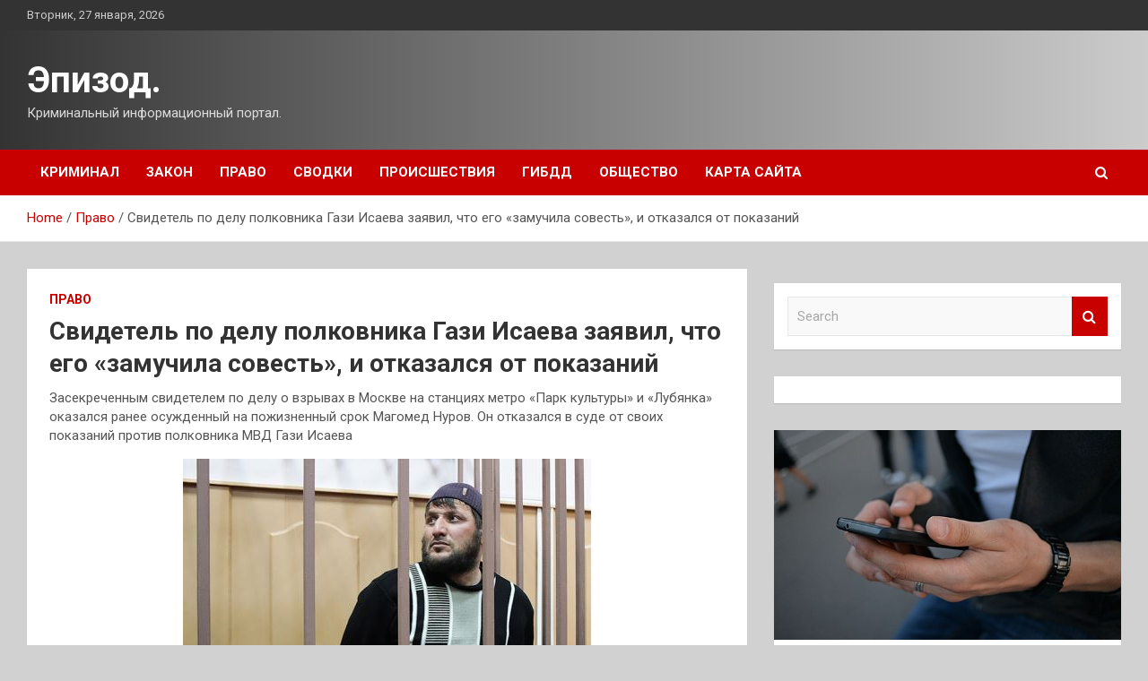

--- FILE ---
content_type: text/html; charset=UTF-8
request_url: https://vepisode.ru/pravo/svidetel-po-dely-polkovnika-gazi-isaeva-zaiavil-chto-ego-zamychila-sovest-i-otkazalsia-ot-pokazanii.html
body_size: 23650
content:
<!doctype html>
<html lang="ru-RU">
<head>
	<meta charset="UTF-8">
	<meta name="viewport" content="width=device-width, initial-scale=1, shrink-to-fit=no">
	<link rel="profile" href="https://gmpg.org/xfn/11">

	<meta name='robots' content='index, follow, max-image-preview:large, max-snippet:-1, max-video-preview:-1' />

	<!-- This site is optimized with the Yoast SEO plugin v24.7 - https://yoast.com/wordpress/plugins/seo/ -->
	<title>Свидетель по делу полковника Гази Исаева заявил, что его «замучила совесть», и отказался от показаний - Эпизод.</title>
	<meta name="description" content="Засекреченным свидетелем по делу о взрывах в Москве на станциях метро «Парк культуры» и «Лубянка» оказался ранее осужденный на пожизненный срок Магомед" />
	<link rel="canonical" href="https://vepisode.ru/pravo/svidetel-po-dely-polkovnika-gazi-isaeva-zaiavil-chto-ego-zamychila-sovest-i-otkazalsia-ot-pokazanii.html" />
	<meta property="og:locale" content="ru_RU" />
	<meta property="og:type" content="article" />
	<meta property="og:title" content="Свидетель по делу полковника Гази Исаева заявил, что его «замучила совесть», и отказался от показаний - Эпизод." />
	<meta property="og:description" content="Засекреченным свидетелем по делу о взрывах в Москве на станциях метро «Парк культуры» и «Лубянка» оказался ранее осужденный на пожизненный срок Магомед" />
	<meta property="og:url" content="https://vepisode.ru/pravo/svidetel-po-dely-polkovnika-gazi-isaeva-zaiavil-chto-ego-zamychila-sovest-i-otkazalsia-ot-pokazanii.html" />
	<meta property="og:site_name" content="Эпизод." />
	<meta property="article:published_time" content="2023-01-24T18:30:03+00:00" />
	<meta property="og:image" content="https://vepisode.ru/wp-content/uploads/2023/01/svidetel-po-delu-polkovnika-gazi-isaeva-zajavil-chto-ego-zamuchila-sovest-i-otkazalsja-ot-pokazanij-4632823.jpg" />
	<meta property="og:image:width" content="455" />
	<meta property="og:image:height" content="297" />
	<meta property="og:image:type" content="image/jpeg" />
	<meta name="author" content="admin" />
	<meta name="twitter:card" content="summary_large_image" />
	<meta name="twitter:label1" content="Написано автором" />
	<meta name="twitter:data1" content="admin" />
	<script type="application/ld+json" class="yoast-schema-graph">{"@context":"https://schema.org","@graph":[{"@type":"WebPage","@id":"https://vepisode.ru/pravo/svidetel-po-dely-polkovnika-gazi-isaeva-zaiavil-chto-ego-zamychila-sovest-i-otkazalsia-ot-pokazanii.html","url":"https://vepisode.ru/pravo/svidetel-po-dely-polkovnika-gazi-isaeva-zaiavil-chto-ego-zamychila-sovest-i-otkazalsia-ot-pokazanii.html","name":"Свидетель по делу полковника Гази Исаева заявил, что его «замучила совесть», и отказался от показаний - Эпизод.","isPartOf":{"@id":"https://vepisode.ru/#website"},"primaryImageOfPage":{"@id":"https://vepisode.ru/pravo/svidetel-po-dely-polkovnika-gazi-isaeva-zaiavil-chto-ego-zamychila-sovest-i-otkazalsia-ot-pokazanii.html#primaryimage"},"image":{"@id":"https://vepisode.ru/pravo/svidetel-po-dely-polkovnika-gazi-isaeva-zaiavil-chto-ego-zamychila-sovest-i-otkazalsia-ot-pokazanii.html#primaryimage"},"thumbnailUrl":"https://vepisode.ru/wp-content/uploads/2023/01/svidetel-po-delu-polkovnika-gazi-isaeva-zajavil-chto-ego-zamuchila-sovest-i-otkazalsja-ot-pokazanij-4632823.jpg","datePublished":"2023-01-24T18:30:03+00:00","author":{"@id":"https://vepisode.ru/#/schema/person/4e6c67eda04572d66ceace233116c389"},"description":"Засекреченным свидетелем по делу о взрывах в Москве на станциях метро «Парк культуры» и «Лубянка» оказался ранее осужденный на пожизненный срок Магомед","breadcrumb":{"@id":"https://vepisode.ru/pravo/svidetel-po-dely-polkovnika-gazi-isaeva-zaiavil-chto-ego-zamychila-sovest-i-otkazalsia-ot-pokazanii.html#breadcrumb"},"inLanguage":"ru-RU","potentialAction":[{"@type":"ReadAction","target":["https://vepisode.ru/pravo/svidetel-po-dely-polkovnika-gazi-isaeva-zaiavil-chto-ego-zamychila-sovest-i-otkazalsia-ot-pokazanii.html"]}]},{"@type":"ImageObject","inLanguage":"ru-RU","@id":"https://vepisode.ru/pravo/svidetel-po-dely-polkovnika-gazi-isaeva-zaiavil-chto-ego-zamychila-sovest-i-otkazalsia-ot-pokazanii.html#primaryimage","url":"https://vepisode.ru/wp-content/uploads/2023/01/svidetel-po-delu-polkovnika-gazi-isaeva-zajavil-chto-ego-zamuchila-sovest-i-otkazalsja-ot-pokazanij-4632823.jpg","contentUrl":"https://vepisode.ru/wp-content/uploads/2023/01/svidetel-po-delu-polkovnika-gazi-isaeva-zajavil-chto-ego-zamuchila-sovest-i-otkazalsja-ot-pokazanij-4632823.jpg","width":455,"height":297},{"@type":"BreadcrumbList","@id":"https://vepisode.ru/pravo/svidetel-po-dely-polkovnika-gazi-isaeva-zaiavil-chto-ego-zamychila-sovest-i-otkazalsia-ot-pokazanii.html#breadcrumb","itemListElement":[{"@type":"ListItem","position":1,"name":"Главная страница","item":"https://vepisode.ru/"},{"@type":"ListItem","position":2,"name":"Свидетель по делу полковника Гази Исаева заявил, что его «замучила совесть», и отказался от показаний"}]},{"@type":"WebSite","@id":"https://vepisode.ru/#website","url":"https://vepisode.ru/","name":"Эпизод.","description":"Криминальный информационный портал.","potentialAction":[{"@type":"SearchAction","target":{"@type":"EntryPoint","urlTemplate":"https://vepisode.ru/?s={search_term_string}"},"query-input":{"@type":"PropertyValueSpecification","valueRequired":true,"valueName":"search_term_string"}}],"inLanguage":"ru-RU"},{"@type":"Person","@id":"https://vepisode.ru/#/schema/person/4e6c67eda04572d66ceace233116c389","name":"admin","image":{"@type":"ImageObject","inLanguage":"ru-RU","@id":"https://vepisode.ru/#/schema/person/image/","url":"https://secure.gravatar.com/avatar/5fdb85cac86e45de2473cae2fb150b8501f466c267d3d07ed0727a97153d5b64?s=96&d=mm&r=g","contentUrl":"https://secure.gravatar.com/avatar/5fdb85cac86e45de2473cae2fb150b8501f466c267d3d07ed0727a97153d5b64?s=96&d=mm&r=g","caption":"admin"},"sameAs":["http://vepisode.ru"],"url":"https://vepisode.ru/author/admin"}]}</script>
	<!-- / Yoast SEO plugin. -->


<link rel='dns-prefetch' href='//fonts.googleapis.com' />
<link rel="alternate" title="oEmbed (JSON)" type="application/json+oembed" href="https://vepisode.ru/wp-json/oembed/1.0/embed?url=https%3A%2F%2Fvepisode.ru%2Fpravo%2Fsvidetel-po-dely-polkovnika-gazi-isaeva-zaiavil-chto-ego-zamychila-sovest-i-otkazalsia-ot-pokazanii.html" />
<link rel="alternate" title="oEmbed (XML)" type="text/xml+oembed" href="https://vepisode.ru/wp-json/oembed/1.0/embed?url=https%3A%2F%2Fvepisode.ru%2Fpravo%2Fsvidetel-po-dely-polkovnika-gazi-isaeva-zaiavil-chto-ego-zamychila-sovest-i-otkazalsia-ot-pokazanii.html&#038;format=xml" />
<style id='wp-img-auto-sizes-contain-inline-css' type='text/css'>
img:is([sizes=auto i],[sizes^="auto," i]){contain-intrinsic-size:3000px 1500px}
/*# sourceURL=wp-img-auto-sizes-contain-inline-css */
</style>
<style id='wp-block-library-inline-css' type='text/css'>
:root{--wp-block-synced-color:#7a00df;--wp-block-synced-color--rgb:122,0,223;--wp-bound-block-color:var(--wp-block-synced-color);--wp-editor-canvas-background:#ddd;--wp-admin-theme-color:#007cba;--wp-admin-theme-color--rgb:0,124,186;--wp-admin-theme-color-darker-10:#006ba1;--wp-admin-theme-color-darker-10--rgb:0,107,160.5;--wp-admin-theme-color-darker-20:#005a87;--wp-admin-theme-color-darker-20--rgb:0,90,135;--wp-admin-border-width-focus:2px}@media (min-resolution:192dpi){:root{--wp-admin-border-width-focus:1.5px}}.wp-element-button{cursor:pointer}:root .has-very-light-gray-background-color{background-color:#eee}:root .has-very-dark-gray-background-color{background-color:#313131}:root .has-very-light-gray-color{color:#eee}:root .has-very-dark-gray-color{color:#313131}:root .has-vivid-green-cyan-to-vivid-cyan-blue-gradient-background{background:linear-gradient(135deg,#00d084,#0693e3)}:root .has-purple-crush-gradient-background{background:linear-gradient(135deg,#34e2e4,#4721fb 50%,#ab1dfe)}:root .has-hazy-dawn-gradient-background{background:linear-gradient(135deg,#faaca8,#dad0ec)}:root .has-subdued-olive-gradient-background{background:linear-gradient(135deg,#fafae1,#67a671)}:root .has-atomic-cream-gradient-background{background:linear-gradient(135deg,#fdd79a,#004a59)}:root .has-nightshade-gradient-background{background:linear-gradient(135deg,#330968,#31cdcf)}:root .has-midnight-gradient-background{background:linear-gradient(135deg,#020381,#2874fc)}:root{--wp--preset--font-size--normal:16px;--wp--preset--font-size--huge:42px}.has-regular-font-size{font-size:1em}.has-larger-font-size{font-size:2.625em}.has-normal-font-size{font-size:var(--wp--preset--font-size--normal)}.has-huge-font-size{font-size:var(--wp--preset--font-size--huge)}.has-text-align-center{text-align:center}.has-text-align-left{text-align:left}.has-text-align-right{text-align:right}.has-fit-text{white-space:nowrap!important}#end-resizable-editor-section{display:none}.aligncenter{clear:both}.items-justified-left{justify-content:flex-start}.items-justified-center{justify-content:center}.items-justified-right{justify-content:flex-end}.items-justified-space-between{justify-content:space-between}.screen-reader-text{border:0;clip-path:inset(50%);height:1px;margin:-1px;overflow:hidden;padding:0;position:absolute;width:1px;word-wrap:normal!important}.screen-reader-text:focus{background-color:#ddd;clip-path:none;color:#444;display:block;font-size:1em;height:auto;left:5px;line-height:normal;padding:15px 23px 14px;text-decoration:none;top:5px;width:auto;z-index:100000}html :where(.has-border-color){border-style:solid}html :where([style*=border-top-color]){border-top-style:solid}html :where([style*=border-right-color]){border-right-style:solid}html :where([style*=border-bottom-color]){border-bottom-style:solid}html :where([style*=border-left-color]){border-left-style:solid}html :where([style*=border-width]){border-style:solid}html :where([style*=border-top-width]){border-top-style:solid}html :where([style*=border-right-width]){border-right-style:solid}html :where([style*=border-bottom-width]){border-bottom-style:solid}html :where([style*=border-left-width]){border-left-style:solid}html :where(img[class*=wp-image-]){height:auto;max-width:100%}:where(figure){margin:0 0 1em}html :where(.is-position-sticky){--wp-admin--admin-bar--position-offset:var(--wp-admin--admin-bar--height,0px)}@media screen and (max-width:600px){html :where(.is-position-sticky){--wp-admin--admin-bar--position-offset:0px}}

/*# sourceURL=wp-block-library-inline-css */
</style><style id='global-styles-inline-css' type='text/css'>
:root{--wp--preset--aspect-ratio--square: 1;--wp--preset--aspect-ratio--4-3: 4/3;--wp--preset--aspect-ratio--3-4: 3/4;--wp--preset--aspect-ratio--3-2: 3/2;--wp--preset--aspect-ratio--2-3: 2/3;--wp--preset--aspect-ratio--16-9: 16/9;--wp--preset--aspect-ratio--9-16: 9/16;--wp--preset--color--black: #000000;--wp--preset--color--cyan-bluish-gray: #abb8c3;--wp--preset--color--white: #ffffff;--wp--preset--color--pale-pink: #f78da7;--wp--preset--color--vivid-red: #cf2e2e;--wp--preset--color--luminous-vivid-orange: #ff6900;--wp--preset--color--luminous-vivid-amber: #fcb900;--wp--preset--color--light-green-cyan: #7bdcb5;--wp--preset--color--vivid-green-cyan: #00d084;--wp--preset--color--pale-cyan-blue: #8ed1fc;--wp--preset--color--vivid-cyan-blue: #0693e3;--wp--preset--color--vivid-purple: #9b51e0;--wp--preset--gradient--vivid-cyan-blue-to-vivid-purple: linear-gradient(135deg,rgb(6,147,227) 0%,rgb(155,81,224) 100%);--wp--preset--gradient--light-green-cyan-to-vivid-green-cyan: linear-gradient(135deg,rgb(122,220,180) 0%,rgb(0,208,130) 100%);--wp--preset--gradient--luminous-vivid-amber-to-luminous-vivid-orange: linear-gradient(135deg,rgb(252,185,0) 0%,rgb(255,105,0) 100%);--wp--preset--gradient--luminous-vivid-orange-to-vivid-red: linear-gradient(135deg,rgb(255,105,0) 0%,rgb(207,46,46) 100%);--wp--preset--gradient--very-light-gray-to-cyan-bluish-gray: linear-gradient(135deg,rgb(238,238,238) 0%,rgb(169,184,195) 100%);--wp--preset--gradient--cool-to-warm-spectrum: linear-gradient(135deg,rgb(74,234,220) 0%,rgb(151,120,209) 20%,rgb(207,42,186) 40%,rgb(238,44,130) 60%,rgb(251,105,98) 80%,rgb(254,248,76) 100%);--wp--preset--gradient--blush-light-purple: linear-gradient(135deg,rgb(255,206,236) 0%,rgb(152,150,240) 100%);--wp--preset--gradient--blush-bordeaux: linear-gradient(135deg,rgb(254,205,165) 0%,rgb(254,45,45) 50%,rgb(107,0,62) 100%);--wp--preset--gradient--luminous-dusk: linear-gradient(135deg,rgb(255,203,112) 0%,rgb(199,81,192) 50%,rgb(65,88,208) 100%);--wp--preset--gradient--pale-ocean: linear-gradient(135deg,rgb(255,245,203) 0%,rgb(182,227,212) 50%,rgb(51,167,181) 100%);--wp--preset--gradient--electric-grass: linear-gradient(135deg,rgb(202,248,128) 0%,rgb(113,206,126) 100%);--wp--preset--gradient--midnight: linear-gradient(135deg,rgb(2,3,129) 0%,rgb(40,116,252) 100%);--wp--preset--font-size--small: 13px;--wp--preset--font-size--medium: 20px;--wp--preset--font-size--large: 36px;--wp--preset--font-size--x-large: 42px;--wp--preset--spacing--20: 0.44rem;--wp--preset--spacing--30: 0.67rem;--wp--preset--spacing--40: 1rem;--wp--preset--spacing--50: 1.5rem;--wp--preset--spacing--60: 2.25rem;--wp--preset--spacing--70: 3.38rem;--wp--preset--spacing--80: 5.06rem;--wp--preset--shadow--natural: 6px 6px 9px rgba(0, 0, 0, 0.2);--wp--preset--shadow--deep: 12px 12px 50px rgba(0, 0, 0, 0.4);--wp--preset--shadow--sharp: 6px 6px 0px rgba(0, 0, 0, 0.2);--wp--preset--shadow--outlined: 6px 6px 0px -3px rgb(255, 255, 255), 6px 6px rgb(0, 0, 0);--wp--preset--shadow--crisp: 6px 6px 0px rgb(0, 0, 0);}:where(.is-layout-flex){gap: 0.5em;}:where(.is-layout-grid){gap: 0.5em;}body .is-layout-flex{display: flex;}.is-layout-flex{flex-wrap: wrap;align-items: center;}.is-layout-flex > :is(*, div){margin: 0;}body .is-layout-grid{display: grid;}.is-layout-grid > :is(*, div){margin: 0;}:where(.wp-block-columns.is-layout-flex){gap: 2em;}:where(.wp-block-columns.is-layout-grid){gap: 2em;}:where(.wp-block-post-template.is-layout-flex){gap: 1.25em;}:where(.wp-block-post-template.is-layout-grid){gap: 1.25em;}.has-black-color{color: var(--wp--preset--color--black) !important;}.has-cyan-bluish-gray-color{color: var(--wp--preset--color--cyan-bluish-gray) !important;}.has-white-color{color: var(--wp--preset--color--white) !important;}.has-pale-pink-color{color: var(--wp--preset--color--pale-pink) !important;}.has-vivid-red-color{color: var(--wp--preset--color--vivid-red) !important;}.has-luminous-vivid-orange-color{color: var(--wp--preset--color--luminous-vivid-orange) !important;}.has-luminous-vivid-amber-color{color: var(--wp--preset--color--luminous-vivid-amber) !important;}.has-light-green-cyan-color{color: var(--wp--preset--color--light-green-cyan) !important;}.has-vivid-green-cyan-color{color: var(--wp--preset--color--vivid-green-cyan) !important;}.has-pale-cyan-blue-color{color: var(--wp--preset--color--pale-cyan-blue) !important;}.has-vivid-cyan-blue-color{color: var(--wp--preset--color--vivid-cyan-blue) !important;}.has-vivid-purple-color{color: var(--wp--preset--color--vivid-purple) !important;}.has-black-background-color{background-color: var(--wp--preset--color--black) !important;}.has-cyan-bluish-gray-background-color{background-color: var(--wp--preset--color--cyan-bluish-gray) !important;}.has-white-background-color{background-color: var(--wp--preset--color--white) !important;}.has-pale-pink-background-color{background-color: var(--wp--preset--color--pale-pink) !important;}.has-vivid-red-background-color{background-color: var(--wp--preset--color--vivid-red) !important;}.has-luminous-vivid-orange-background-color{background-color: var(--wp--preset--color--luminous-vivid-orange) !important;}.has-luminous-vivid-amber-background-color{background-color: var(--wp--preset--color--luminous-vivid-amber) !important;}.has-light-green-cyan-background-color{background-color: var(--wp--preset--color--light-green-cyan) !important;}.has-vivid-green-cyan-background-color{background-color: var(--wp--preset--color--vivid-green-cyan) !important;}.has-pale-cyan-blue-background-color{background-color: var(--wp--preset--color--pale-cyan-blue) !important;}.has-vivid-cyan-blue-background-color{background-color: var(--wp--preset--color--vivid-cyan-blue) !important;}.has-vivid-purple-background-color{background-color: var(--wp--preset--color--vivid-purple) !important;}.has-black-border-color{border-color: var(--wp--preset--color--black) !important;}.has-cyan-bluish-gray-border-color{border-color: var(--wp--preset--color--cyan-bluish-gray) !important;}.has-white-border-color{border-color: var(--wp--preset--color--white) !important;}.has-pale-pink-border-color{border-color: var(--wp--preset--color--pale-pink) !important;}.has-vivid-red-border-color{border-color: var(--wp--preset--color--vivid-red) !important;}.has-luminous-vivid-orange-border-color{border-color: var(--wp--preset--color--luminous-vivid-orange) !important;}.has-luminous-vivid-amber-border-color{border-color: var(--wp--preset--color--luminous-vivid-amber) !important;}.has-light-green-cyan-border-color{border-color: var(--wp--preset--color--light-green-cyan) !important;}.has-vivid-green-cyan-border-color{border-color: var(--wp--preset--color--vivid-green-cyan) !important;}.has-pale-cyan-blue-border-color{border-color: var(--wp--preset--color--pale-cyan-blue) !important;}.has-vivid-cyan-blue-border-color{border-color: var(--wp--preset--color--vivid-cyan-blue) !important;}.has-vivid-purple-border-color{border-color: var(--wp--preset--color--vivid-purple) !important;}.has-vivid-cyan-blue-to-vivid-purple-gradient-background{background: var(--wp--preset--gradient--vivid-cyan-blue-to-vivid-purple) !important;}.has-light-green-cyan-to-vivid-green-cyan-gradient-background{background: var(--wp--preset--gradient--light-green-cyan-to-vivid-green-cyan) !important;}.has-luminous-vivid-amber-to-luminous-vivid-orange-gradient-background{background: var(--wp--preset--gradient--luminous-vivid-amber-to-luminous-vivid-orange) !important;}.has-luminous-vivid-orange-to-vivid-red-gradient-background{background: var(--wp--preset--gradient--luminous-vivid-orange-to-vivid-red) !important;}.has-very-light-gray-to-cyan-bluish-gray-gradient-background{background: var(--wp--preset--gradient--very-light-gray-to-cyan-bluish-gray) !important;}.has-cool-to-warm-spectrum-gradient-background{background: var(--wp--preset--gradient--cool-to-warm-spectrum) !important;}.has-blush-light-purple-gradient-background{background: var(--wp--preset--gradient--blush-light-purple) !important;}.has-blush-bordeaux-gradient-background{background: var(--wp--preset--gradient--blush-bordeaux) !important;}.has-luminous-dusk-gradient-background{background: var(--wp--preset--gradient--luminous-dusk) !important;}.has-pale-ocean-gradient-background{background: var(--wp--preset--gradient--pale-ocean) !important;}.has-electric-grass-gradient-background{background: var(--wp--preset--gradient--electric-grass) !important;}.has-midnight-gradient-background{background: var(--wp--preset--gradient--midnight) !important;}.has-small-font-size{font-size: var(--wp--preset--font-size--small) !important;}.has-medium-font-size{font-size: var(--wp--preset--font-size--medium) !important;}.has-large-font-size{font-size: var(--wp--preset--font-size--large) !important;}.has-x-large-font-size{font-size: var(--wp--preset--font-size--x-large) !important;}
/*# sourceURL=global-styles-inline-css */
</style>

<style id='classic-theme-styles-inline-css' type='text/css'>
/*! This file is auto-generated */
.wp-block-button__link{color:#fff;background-color:#32373c;border-radius:9999px;box-shadow:none;text-decoration:none;padding:calc(.667em + 2px) calc(1.333em + 2px);font-size:1.125em}.wp-block-file__button{background:#32373c;color:#fff;text-decoration:none}
/*# sourceURL=/wp-includes/css/classic-themes.min.css */
</style>
<link rel='stylesheet' id='bootstrap-style-css' href='https://vepisode.ru/wp-content/themes/newscard/assets/library/bootstrap/css/bootstrap.min.css' type='text/css' media='all' />
<link rel='stylesheet' id='newscard-style-css' href='https://vepisode.ru/wp-content/themes/newscard/style.css' type='text/css' media='all' />
<script type="text/javascript" src="https://vepisode.ru/wp-includes/js/jquery/jquery.min.js" id="jquery-core-js"></script>
<script type="text/javascript" id="wp-disable-css-lazy-load-js-extra">
/* <![CDATA[ */
var WpDisableAsyncLinks = {"wp-disable-font-awesome":"https://vepisode.ru/wp-content/themes/newscard/assets/library/font-awesome/css/font-awesome.css","wp-disable-google-fonts":"//fonts.googleapis.com/css?family=Roboto:100,300,300i,400,400i,500,500i,700,700i"};
//# sourceURL=wp-disable-css-lazy-load-js-extra
/* ]]> */
</script>
<script type="text/javascript" src="https://vepisode.ru/wp-content/plugins/wp-disable/js/css-lazy-load.min.js" id="wp-disable-css-lazy-load-js"></script>
<link rel="pingback" href="https://vepisode.ru/xmlrpc.php"><style type="text/css" id="custom-background-css">
body.custom-background { background-color: #d1d1d1; }
</style>
	<link rel="icon" href="https://vepisode.ru/wp-content/uploads/2023/01/zakon.png" sizes="32x32" />
<link rel="icon" href="https://vepisode.ru/wp-content/uploads/2023/01/zakon.png" sizes="192x192" />
<link rel="apple-touch-icon" href="https://vepisode.ru/wp-content/uploads/2023/01/zakon.png" />
<meta name="msapplication-TileImage" content="https://vepisode.ru/wp-content/uploads/2023/01/zakon.png" />
<link rel="alternate" type="application/rss+xml" title="RSS" href="https://vepisode.ru/rsslatest.xml" /></head>

<body class="wp-singular post-template-default single single-post postid-1222 single-format-standard custom-background wp-theme-newscard theme-body">
<div id="page" class="site">
	<a class="skip-link screen-reader-text" href="#content">Skip to content</a>
	
	<header id="masthead" class="site-header">

					<div class="info-bar">
				<div class="container">
					<div class="row gutter-10">
						<div class="col col-sm contact-section">
							<div class="date">
								<ul><li>Вторник, 27 января, 2026</li></ul>
							</div>
						</div><!-- .contact-section -->

											</div><!-- .row -->
          		</div><!-- .container -->
        	</div><!-- .infobar -->
        		<nav class="navbar navbar-expand-lg d-block">
			<div class="navbar-head header-overlay-dark" >
				<div class="container">
					<div class="row navbar-head-row align-items-center">
						<div class="col-lg-4">
							<div class="site-branding navbar-brand">
																	<h2 class="site-title"><a href="https://vepisode.ru/" rel="home">Эпизод.</a></h2>
																	<p class="site-description">Криминальный информационный портал.</p>
															</div><!-- .site-branding .navbar-brand -->
						</div>
											</div><!-- .row -->
				</div><!-- .container -->
			</div><!-- .navbar-head -->
			<div class="navigation-bar">
				<div class="navigation-bar-top">
					<div class="container">
						<button class="navbar-toggler menu-toggle" type="button" data-toggle="collapse" data-target="#navbarCollapse" aria-controls="navbarCollapse" aria-expanded="false" aria-label="Toggle navigation"></button>
						<span class="search-toggle"></span>
					</div><!-- .container -->
					<div class="search-bar">
						<div class="container">
							<div class="search-block off">
								<form action="https://vepisode.ru/" method="get" class="search-form">
	<label class="assistive-text"> Search </label>
	<div class="input-group">
		<input type="search" value="" placeholder="Search" class="form-control s" name="s">
		<div class="input-group-prepend">
			<button class="btn btn-theme">Search</button>
		</div>
	</div>
</form><!-- .search-form -->
							</div><!-- .search-box -->
						</div><!-- .container -->
					</div><!-- .search-bar -->
				</div><!-- .navigation-bar-top -->
				<div class="navbar-main">
					<div class="container">
						<div class="collapse navbar-collapse" id="navbarCollapse">
							<div id="site-navigation" class="main-navigation nav-uppercase" role="navigation">
								<ul class="nav-menu navbar-nav d-lg-block"><li id="menu-item-61" class="menu-item menu-item-type-taxonomy menu-item-object-category menu-item-61"><a href="https://vepisode.ru/category/kriminal">Криминал</a></li>
<li id="menu-item-64" class="menu-item menu-item-type-taxonomy menu-item-object-category menu-item-64"><a href="https://vepisode.ru/category/zakon">Закон</a></li>
<li id="menu-item-65" class="menu-item menu-item-type-taxonomy menu-item-object-category current-post-ancestor current-menu-parent current-post-parent menu-item-65"><a href="https://vepisode.ru/category/pravo">Право</a></li>
<li id="menu-item-63" class="menu-item menu-item-type-taxonomy menu-item-object-category menu-item-63"><a href="https://vepisode.ru/category/svodki">Сводки</a></li>
<li id="menu-item-59" class="menu-item menu-item-type-taxonomy menu-item-object-category menu-item-59"><a href="https://vepisode.ru/category/proisshestviya">Происшествия</a></li>
<li id="menu-item-60" class="menu-item menu-item-type-taxonomy menu-item-object-category menu-item-60"><a href="https://vepisode.ru/category/gibdd">ГИБДД</a></li>
<li id="menu-item-62" class="menu-item menu-item-type-taxonomy menu-item-object-category menu-item-62"><a href="https://vepisode.ru/category/obshhestvo">Общество</a></li>
<li id="menu-item-66" class="menu-item menu-item-type-post_type menu-item-object-page menu-item-66"><a href="https://vepisode.ru/karta-sajta">Карта сайта</a></li>
</ul>							</div><!-- #site-navigation .main-navigation -->
						</div><!-- .navbar-collapse -->
						<div class="nav-search">
							<span class="search-toggle"></span>
						</div><!-- .nav-search -->
					</div><!-- .container -->
				</div><!-- .navbar-main -->
			</div><!-- .navigation-bar -->
		</nav><!-- .navbar -->

		
		
					<div id="breadcrumb">
				<div class="container">
					<div role="navigation" aria-label="Breadcrumbs" class="breadcrumb-trail breadcrumbs" itemprop="breadcrumb"><ul class="trail-items" itemscope itemtype="http://schema.org/BreadcrumbList"><meta name="numberOfItems" content="3" /><meta name="itemListOrder" content="Ascending" /><li itemprop="itemListElement" itemscope itemtype="http://schema.org/ListItem" class="trail-item trail-begin"><a href="https://vepisode.ru" rel="home" itemprop="item"><span itemprop="name">Home</span></a><meta itemprop="position" content="1" /></li><li itemprop="itemListElement" itemscope itemtype="http://schema.org/ListItem" class="trail-item"><a href="https://vepisode.ru/category/pravo" itemprop="item"><span itemprop="name">Право</span></a><meta itemprop="position" content="2" /></li><li itemprop="itemListElement" itemscope itemtype="http://schema.org/ListItem" class="trail-item trail-end"><span itemprop="name">Свидетель по делу полковника Гази Исаева заявил, что его «замучила совесть», и отказался от показаний</span><meta itemprop="position" content="3" /></li></ul></div>				</div>
			</div><!-- .breadcrumb -->
			</header><!-- #masthead -->
	<div id="content" class="site-content ">
		<div class="container">
							<div class="row justify-content-center site-content-row">
			<div id="primary" class="col-lg-8 content-area">		<main id="main" class="site-main">

				<div class="post-1222 post type-post status-publish format-standard has-post-thumbnail hentry category-pravo tag-pravo">

		
				<div class="entry-meta category-meta">
					<div class="cat-links"><a href="https://vepisode.ru/category/pravo" rel="category tag">Право</a></div>
				</div><!-- .entry-meta -->

			
					<header class="entry-header">
				<h1 class="entry-title">Свидетель по делу полковника Гази Исаева заявил, что его «замучила совесть», и отказался от показаний</h1>
									<div class="entry-meta">
											</div><!-- .entry-meta -->
								</header>
				<div class="entry-content">
			<p class="about-article">Засекреченным свидетелем по делу о взрывах в Москве на станциях метро «Парк культуры» и «Лубянка» оказался ранее осужденный на пожизненный срок Магомед Нуров. Он отказался в суде от своих показаний против полковника МВД Гази Исаева</p>
<p><img decoding="async" alt="Свидетель по делу полковника Гази Исаева заявил, что его &laquo;замучила совесть&raquo;, и отказался от показаний" src="/wp-content/uploads/2023/01/svidetel-po-delu-polkovnika-gazi-isaeva-zajavil-chto-ego-zamuchila-sovest-i-otkazalsja-ot-pokazanij-4632823.jpg" class="aligncenter" /></p>
<p><p>  Магомед Нуров.  Фото: Сергей <span id="more-1222"></span>Бобылев/ТАСС  </p>
<p>Одним из главных свидетелей обвинения по делу бывшего начальника ОМВД по Кизлярскому району Дагестана, полковника Гази Исаева (включен в список террористов и экстремистов Росфинмониторинга), обвиняемого в причастности к взрывам в московском метро в 2010 году, оказался получивший ранее пожизненный срок Магомед Нуров (также включен в список террористов и экстремистов Росфинмониторинга). В ходе допроса во Втором Западном окружном военном суде засекреченный ранее свидетель обвинения отказался от своих показаний против силовика, которые он дал на предварительном следствии.</p>
<p>Теперь Нуров, проходивший в деле под псевдонимом Степан Степанов, утверждает, что оговорил полковника.</p>
<p><strong>Из подсудимых в свидетели</strong></p>
<p>На процесс 46-летнего Магомеда Нурова, получившего в феврале 2022 года пожизненный срок за пособничество в совершении терактов на станциях метро &laquo;Парк культуры&raquo; и &laquo;Лубянка&raquo;, доставили лично. Его пока не этапировали в колонию, а его жалоба на приговор Второго Западного окружного военного суда от 4 февраля 2022 года не рассмотрена Верховным судом.</p>
<p>Ранее тот же суд установил, что Нуров являлся водителем боевиков из запрещенного в России &laquo;Новокостекского джамаата&raquo; &mdash; структурного подразделения признанной террористической и запрещенной на территории РФ международной террористической организации &laquo;Имарат Кавказ&raquo;. Именно ее участники утром 29 марта 2010 года устроили взрывы на станциях московского метро &laquo;Лубянка&raquo; и &laquo;Парк культуры&raquo;. Они унесли жизни 41 человека (включая двух смертниц), еще более сотни были ранены.</p>
<p>В декабре 2022 года перед тем же судом предстал бывший начальник ОМВД по Кизлярскому району Дагестана полковник Гази Исаев. Его обвинение фактически построено на показаниях трех свидетелей, один из которых был засекречен. Так, некий Степан Степанов в ходе следствия рассказал, что Исаев (в то время он был заместителем начальника отдела криминальной милиции Кизлярского района Дагестана) разделял идеологию радикального ислама, являлся членом &laquo;Имарат Кавказ&raquo; и всячески помогал террористам. По словам засекреченного свидетеля Степанова, правоохранитель перевозил участников банды и ее главарей по территории республики для участия в собраниях на территории Дагестана &mdash; в так называемой шуре. А 20 марта 2009 года Исаев привез лидера &laquo;Новокостекского джамаата&raquo; Магомедали Вагабова на своих &laquo;Жигулях&raquo; в Буйнакский район, где и было принято решение о совершении терактов в столице. Когда машину остановили на посту ГИБДД в Кизляре, Исаев показал служебное удостоверение, и авто без досмотра пропустили.</p>
<p>А в конце марта 2009 года Исаев привез одну из смертниц &mdash; Марьям Шарипову (жена Магомедали Вагабова) &mdash; из &laquo;неустановленного домовладения&raquo; в Кизлярском районе Дагестана к месту отправки междугороднего автобуса в Кизляре, откуда она уехала в Москву, чтобы совершить самоподрыв.</p>
<p>Однако, оказавшись на свидетельской трибуне, Нуров не пожелал скрывать свое истинное имя и фамилию. Он заявил, что оговорил Исаева. По его словам, в обмен навещавшие его в изоляторе оперативники ФСБ Зайцев и Кузин убедили, что ему не дадут пожизненный срок. Также свидетель заявил, что поддался психологическому давлению со стороны следователя Следственного комитета. В суде Нуров заявил, что сказанное им на следствие было неправдой и Исаева он ранее никогда не видел. Отказ от ранее им данных показаний Нуров объяснил тем, что его &laquo;замучила совесть&raquo;.</p>
<p><strong>Молчание &mdash; знак согласия?</strong></p>
<p>Другой допрошенный 10 января ключевой свидетель обвинения &mdash; Пахрудин Ахмедов, осужденный к пожизненному сроку за теракт у здания Кизлярского РОВД (тогда погиб начальник местной милиции Виталий Ведерников), &mdash; также в суде фактически пошел на попятную. Так, он подтвердил показания о деятельности Кизлярского структурного подразделения &laquo;Имарат Кавказ&raquo;, но участники процесса спросили, подтверждает ли он свои показания против Исаева, он предпочел промолчать.</p>
<p>Ахмедов давал показания по видео-конференц-связи из колонии для пожизненно осужденных, расположенной на острове Огненный Вологодской области.</p>
<p>Ожидается, что 24 января в суде выступит третий ключевой свидетель обвинения, бывший советник главы Кизляра Юсуп Гасанов, состоявший, по мнению следствия, в Кизлярской диверсионно-террористрической группе боевиков. Он также осужден на длительный срок. В июле 2012 года Верховный суд Дагестана приговорил его к 15 годам колонии строгого режима за убийство заместителя начальника Центра противодействий экстремизму Дагестана Шевкета Куджаева и другие преступления.</p>
<p>Защита Гази Исаева называет его &laquo;серийным свидетелем&raquo;, отмечая, что, получив срок, Гасанов стал сотрудничать с правоохранителями и дал показания против ряда других лиц, проходивших по его делу. В частности, на основании его показаний был осужден на 15 лет колонии бывший глава Кизлярского района Дагестана Андрей Виноградов. Последний получил срок за организацию покушения на убийство вице-мэра Кизляра Василия Наумочкина, убийство сотрудников правоохранительных органов, а также финансирование терроризма.</p>
<p>Другой фигурант этого дела &mdash; возглавлявший отделение Пенсионного фонда России по Дагестану Сагид Муртазалиев &mdash; был заочно обвинен и объявлен в федеральный и международный розыск благодаря показаниям Гасанова. Также в том числе на основании его показаний в октябре 2017 года на 13 лет лишения свободы сел за пособничество боевикам бывший полицейский Магомед Магомедов.</p>
<p><strong>Правило Уголовно-процессуального кодекса</strong></p>
<p>Адвокат Гази Исаева Эльдар Хастинов считает, что показания Гасанова следует оценивать критически, тем более что, в отличие от двух других свидетелей, которые утверждали, что лично видели, как Исаев якобы возил боевиков, Гасанов давал на следствии показания против силовика со слов других людей. &laquo;На следствии он говорил, что тот или иной человек рассказывал, что Исаев был завербован и помогал банде. Но все это уже мертвые люди, поэтому проверить показания Гасанова невозможно&raquo;, &mdash; заметил защитник. Показания двух других ранее допрошенных основных свидетелей обвинения он назвал &laquo;жиденькими&raquo;, отметив, что они не являются абсолютными доказательствами вины его подзащитного.</p>
<p>&laquo;Нуров от своих показаний отказался, назвав имя и фамилию оперативников, которые в СИЗО его уговаривали дать показания против Исаева. Он даже назвал точную дату, когда его посещали. А молчание Ахмедова нельзя расценивать как &laquo;знак согласия&raquo;. В УПК (Уголовно-процессуальный кодекс) существует лишь одно правило &mdash; все сомнения трактуются в пользу обвиняемого&raquo;, &mdash; сказал Хастинов.</p>
<p>Гази Исаев в ходе разбирательства, которое началось 19 декабря 2022 года, вину не признал. Он заявил, что попал на скамью подсудимых благодаря бывшему главе Кизлярского района Александру Погорелову (скончался в 2021 году). По мнению защиты Исаева, таким образом тот отомстил силовику за проверки, которые вылились сразу в несколько уголовных дел.</p>
<p>Ранее на следствии Исаев выдвигал версию о мести осужденных благодаря ему на пожизненные сроки боевиков.</p>
</p>
<p>Источник: <a href="http://www.bfm.ru/news/517421" rel="nofollow noopener" target="_blank">bfm.ru</a> </p>
		</div><!-- entry-content -->

		<footer class="entry-meta"><span class="tag-links"><span class="label">Tags:</span> <a href="https://vepisode.ru/tag/pravo" rel="tag">Право</a></span><!-- .tag-links --></footer><!-- .entry-meta -->	</div><!-- .post-1222 -->

	<nav class="navigation post-navigation" aria-label="Записи">
		<h2 class="screen-reader-text">Навигация по записям</h2>
		<div class="nav-links"><div class="nav-previous"><a href="https://vepisode.ru/obshhestvo/praga-ne-planiryet-otpravliat-kievy-tanki-leopard-2-radi-svoei-bezopasnosti.html" rel="prev">Прага не планирует отправлять Киеву танки Leopard 2 ради своей безопасности</a></div><div class="nav-next"><a href="https://vepisode.ru/svodki/rossiianina-arestovali-za-zaryblennogo-toporom-v-bane-soseda.html" rel="next">Россиянина арестовали за зарубленного топором в бане соседа</a></div></div>
	</nav>
		</main><!-- #main -->
	</div><!-- #primary -->



<aside id="secondary" class="col-lg-4 widget-area" role="complementary">
	<div class="sticky-sidebar">

<script async="async" src="https://w.uptolike.com/widgets/v1/zp.js?pid=lf372a6a541f83bff00e00e16106934c93ca31f547" type="text/javascript"></script>
<p></p>
<p>

		<section id="search-2" class="widget widget_search"><form action="https://vepisode.ru/" method="get" class="search-form">
	<label class="assistive-text"> Search </label>
	<div class="input-group">
		<input type="search" value="" placeholder="Search" class="form-control s" name="s">
		<div class="input-group-prepend">
			<button class="btn btn-theme">Search</button>
		</div>
	</div>
</form><!-- .search-form -->
</section><section id="execphp-2" class="widget widget_execphp">			<div class="execphpwidget"></div>
		</section><section id="newscard_horizontal_vertical_posts-2" class="widget newscard-widget-horizontal-vertical-posts">				<div class="row gutter-parent-14 post-vertical">
			<div class="col-md-6 first-col">
										<div class="post-boxed main-post clearfix">
											<div class="post-img-wrap">
							<a href="https://vepisode.ru/kriminal/na-rossiiskie-kompanii-obryshilsia-novyi-vid-hakerskih-atak-s-sms-spamom.html" class="post-img" style="background-image: url('https://vepisode.ru/wp-content/uploads/2023/01/nanbsprossijskie-kompanii-obrushilsja-novyj-vid-hakerskih-atak-snbspsms-spamom-248c375.jpg');"></a>
						</div>
										<div class="post-content">
						<div class="entry-meta category-meta">
							<div class="cat-links"><a href="https://vepisode.ru/category/kriminal" rel="category tag">Криминал</a></div>
						</div><!-- .entry-meta -->
						<h3 class="entry-title"><a href="https://vepisode.ru/kriminal/na-rossiiskie-kompanii-obryshilsia-novyi-vid-hakerskih-atak-s-sms-spamom.html">На российские компании обрушился новый вид хакерских атак с смс-спамом</a></h3>						<div class="entry-meta">
						</div>
						<div class="entry-content">
							<p>Российские компании несут репутационные и финансовые потери из-за нового вида хакерских атак. Об этом сообщают РИА Новости со ссылкой на компанию-разработчика решений для защиты от кибератак Servicepipe. Фото: ТАССТАСС Жертвами уже&hellip; </p>
						</div><!-- .entry-content -->
					</div>
				</div><!-- post-boxed -->
			</div>
			<div class="col-md-6 second-col">
												<div class="post-boxed inlined clearfix">
													<div class="post-img-wrap">
								<a href="https://vepisode.ru/kriminal/cheliabincy-dali-srok-za-ybiistvo-sovershennoe-33-goda-nazad.html" class="post-img" style="background-image: url('https://vepisode.ru/wp-content/uploads/2023/01/cheljabincu-dali-srok-zanbspubijstvo-sovershennoe-33nbspgoda-nazad-29eb95f-300x184.jpg');"></a>
							</div>
												<div class="post-content">
							<div class="entry-meta category-meta">
								<div class="cat-links"><a href="https://vepisode.ru/category/kriminal" rel="category tag">Криминал</a></div>
							</div><!-- .entry-meta -->
							<h3 class="entry-title"><a href="https://vepisode.ru/kriminal/cheliabincy-dali-srok-za-ybiistvo-sovershennoe-33-goda-nazad.html">Челябинцу дали срок за убийство, совершенное 33 года назад</a></h3>							<div class="entry-meta">
							</div>
						</div>
					</div><!-- .post-boxed -->
													<div class="post-boxed inlined clearfix">
													<div class="post-img-wrap">
								<a href="https://vepisode.ru/kriminal/ygnavshego-policeiskyu-mashiny-recidivista-poimali-cherez-nedelu-v-moskve.html" class="post-img" style="background-image: url('https://vepisode.ru/wp-content/uploads/2023/01/ugnavshego-policejskuju-mashinu-recidivista-pojmali-cherez-nedelju-vnbspmoskve-0681755-300x199.jpg');"></a>
							</div>
												<div class="post-content">
							<div class="entry-meta category-meta">
								<div class="cat-links"><a href="https://vepisode.ru/category/kriminal" rel="category tag">Криминал</a></div>
							</div><!-- .entry-meta -->
							<h3 class="entry-title"><a href="https://vepisode.ru/kriminal/ygnavshego-policeiskyu-mashiny-recidivista-poimali-cherez-nedelu-v-moskve.html">Угнавшего полицейскую машину рецидивиста поймали через неделю в Москве</a></h3>							<div class="entry-meta">
							</div>
						</div>
					</div><!-- .post-boxed -->
													<div class="post-boxed inlined clearfix">
													<div class="post-img-wrap">
								<a href="https://vepisode.ru/kriminal/v-rossii-otreagirovali-ybiistvo-chinovnika-v-hersone.html" class="post-img" style="background-image: url('https://vepisode.ru/wp-content/uploads/2023/01/vnbsprossii-otreagirovali-ubijstvo-chinovnika-vnbsphersone-dfd205a-300x169.jpg');"></a>
							</div>
												<div class="post-content">
							<div class="entry-meta category-meta">
								<div class="cat-links"><a href="https://vepisode.ru/category/kriminal" rel="category tag">Криминал</a></div>
							</div><!-- .entry-meta -->
							<h3 class="entry-title"><a href="https://vepisode.ru/kriminal/v-rossii-otreagirovali-ybiistvo-chinovnika-v-hersone.html">В России отреагировали убийство чиновника в Херсоне</a></h3>							<div class="entry-meta">
							</div>
						</div>
					</div><!-- .post-boxed -->
													<div class="post-boxed inlined clearfix">
													<div class="post-img-wrap">
								<a href="https://vepisode.ru/kriminal/rossiiskogo-ychitelia-arestovali-za-domogatelstva-k-10-letnei-shkolnice.html" class="post-img" style="background-image: url('https://vepisode.ru/wp-content/uploads/2023/01/rossijskogo-uchitelja-arestovali-zanbspdomogatelstva-knbsp10-letnej-shkolnice-ee97c10-300x169.jpg');"></a>
							</div>
												<div class="post-content">
							<div class="entry-meta category-meta">
								<div class="cat-links"><a href="https://vepisode.ru/category/kriminal" rel="category tag">Криминал</a></div>
							</div><!-- .entry-meta -->
							<h3 class="entry-title"><a href="https://vepisode.ru/kriminal/rossiiskogo-ychitelia-arestovali-za-domogatelstva-k-10-letnei-shkolnice.html">Российского учителя арестовали за домогательства к 10-летней школьнице</a></h3>							<div class="entry-meta">
							</div>
						</div>
					</div><!-- .post-boxed -->
												</div>
		</div><!-- .row gutter-parent-14 -->

		</section><!-- .widget_featured_post --><section id="newscard_horizontal_vertical_posts-3" class="widget newscard-widget-horizontal-vertical-posts">				<div class="row gutter-parent-14 post-vertical">
			<div class="col-md-6 first-col">
										<div class="post-boxed main-post clearfix">
										<div class="post-content">
						<div class="entry-meta category-meta">
							<div class="cat-links"><a href="https://vepisode.ru/category/zakon" rel="category tag">Закон</a></div>
						</div><!-- .entry-meta -->
						<h3 class="entry-title"><a href="https://vepisode.ru/zakon/asgm-rassmotrit-zabytyi-vstrechnyi-isk-sviaznogo-k-merlion.html">АСГМ рассмотрит «забытый» встречный иск «Связного» к Merlion</a></h3>						<div class="entry-meta">
						</div>
						<div class="entry-content">
							<p>Истец потребовал от сети магазинов погасить многомиллиардные долги и выплатить неустойки. Ответчик подал встречный иск о пересмотре таких договоров, но это требование осталось без рассмотрения. Арбитражный суд города Москвы назначил&hellip; </p>
						</div><!-- .entry-content -->
					</div>
				</div><!-- post-boxed -->
			</div>
			<div class="col-md-6 second-col">
												<div class="post-boxed inlined clearfix">
												<div class="post-content">
							<div class="entry-meta category-meta">
								<div class="cat-links"><a href="https://vepisode.ru/category/zakon" rel="category tag">Закон</a></div>
							</div><!-- .entry-meta -->
							<h3 class="entry-title"><a href="https://vepisode.ru/zakon/volodin-podderjal-ygolovnoe-presledovanie-za-diskreditaciu-chlenov-chvk.html">Володин поддержал уголовное преследование за «дискредитацию» членов ЧВК</a></h3>							<div class="entry-meta">
							</div>
						</div>
					</div><!-- .post-boxed -->
													<div class="post-boxed inlined clearfix">
													<div class="post-img-wrap">
								<a href="https://vepisode.ru/gibdd/v-peterbyrge-vosmiklassnik-ygnal-karshering-i-katalsia-po-gorody.html" class="post-img" style="background-image: url('https://vepisode.ru/wp-content/uploads/2023/01/vnbsppeterburge-vosmiklassnik-ugnal-karshering-i-katalsja-ponbspgorodu-5958700-300x200.jpg');"></a>
							</div>
												<div class="post-content">
							<div class="entry-meta category-meta">
								<div class="cat-links"><a href="https://vepisode.ru/category/gibdd" rel="category tag">ГИБДД</a></div>
							</div><!-- .entry-meta -->
							<h3 class="entry-title"><a href="https://vepisode.ru/gibdd/v-peterbyrge-vosmiklassnik-ygnal-karshering-i-katalsia-po-gorody.html">В Петербурге восьмиклассник угнал каршеринг и катался по городу</a></h3>							<div class="entry-meta">
							</div>
						</div>
					</div><!-- .post-boxed -->
													<div class="post-boxed inlined clearfix">
													<div class="post-img-wrap">
								<a href="https://vepisode.ru/gibdd/v-kirove-17-letniaia-devyshka-popala-pod-avtobys-i-otdelalas-travmami.html" class="post-img" style="background-image: url('https://vepisode.ru/wp-content/uploads/2023/01/vnbspkirove-17-letnjaja-devushka-popala-podnbspavtobus-i-otdelalas-travmami-d88aa23-300x200.jpg');"></a>
							</div>
												<div class="post-content">
							<div class="entry-meta category-meta">
								<div class="cat-links"><a href="https://vepisode.ru/category/gibdd" rel="category tag">ГИБДД</a></div>
							</div><!-- .entry-meta -->
							<h3 class="entry-title"><a href="https://vepisode.ru/gibdd/v-kirove-17-letniaia-devyshka-popala-pod-avtobys-i-otdelalas-travmami.html">В Кирове 17-летняя девушка попала под автобус и отделалась травмами</a></h3>							<div class="entry-meta">
							</div>
						</div>
					</div><!-- .post-boxed -->
													<div class="post-boxed inlined clearfix">
													<div class="post-img-wrap">
								<a href="https://vepisode.ru/svodki/dizainer-nazval-prichiny-neobhodimosti-posidet-v-svadebnom-plate-pered-pokypkoi.html" class="post-img" style="background-image: url('https://vepisode.ru/wp-content/uploads/2023/01/dizajner-nazval-prichinu-neobhodimosti-posidet-v-svadebnom-plate-pered-pokupkoj-69168b2.jpg');"></a>
							</div>
												<div class="post-content">
							<div class="entry-meta category-meta">
								<div class="cat-links"><a href="https://vepisode.ru/category/svodki" rel="category tag">Сводки</a></div>
							</div><!-- .entry-meta -->
							<h3 class="entry-title"><a href="https://vepisode.ru/svodki/dizainer-nazval-prichiny-neobhodimosti-posidet-v-svadebnom-plate-pered-pokypkoi.html">Дизайнер назвал причину необходимости посидеть в свадебном платье перед покупкой</a></h3>							<div class="entry-meta">
							</div>
						</div>
					</div><!-- .post-boxed -->
												</div>
		</div><!-- .row gutter-parent-14 -->

		</section><!-- .widget_featured_post --><section id="tag_cloud-2" class="widget widget_tag_cloud"><h3 class="widget-title">Метки</h3><div class="tagcloud"><a href="https://vepisode.ru/tag/advokaty" class="tag-cloud-link tag-link-168 tag-link-position-1" style="font-size: 10.531914893617pt;" aria-label="Адвокаты (8 элементов)">Адвокаты</a>
<a href="https://vepisode.ru/tag/armiya-rf-vs-rf" class="tag-cloud-link tag-link-100 tag-link-position-2" style="font-size: 9.7872340425532pt;" aria-label="Армия РФ (ВС РФ) (7 элементов)">Армия РФ (ВС РФ)</a>
<a href="https://vepisode.ru/tag/banki" class="tag-cloud-link tag-link-98 tag-link-position-3" style="font-size: 10.531914893617pt;" aria-label="Банки (8 элементов)">Банки</a>
<a href="https://vepisode.ru/tag/vkks" class="tag-cloud-link tag-link-12 tag-link-position-4" style="font-size: 8pt;" aria-label="ВККС (5 элементов)">ВККС</a>
<a href="https://vepisode.ru/tag/vsu" class="tag-cloud-link tag-link-94 tag-link-position-5" style="font-size: 15.148936170213pt;" aria-label="ВСУ (17 элементов)">ВСУ</a>
<a href="https://vepisode.ru/tag/vladimir-zelenskij" class="tag-cloud-link tag-link-71 tag-link-position-6" style="font-size: 9.7872340425532pt;" aria-label="Владимир Зеленский (7 элементов)">Владимир Зеленский</a>
<a href="https://vepisode.ru/tag/vladimir-putin" class="tag-cloud-link tag-link-69 tag-link-position-7" style="font-size: 9.0425531914894pt;" aria-label="Владимир Путин (6 элементов)">Владимир Путин</a>
<a href="https://vepisode.ru/tag/vooruzhennyx-sil" class="tag-cloud-link tag-link-230 tag-link-position-8" style="font-size: 12.468085106383pt;" aria-label="Вооруженных сил (11 элементов)">Вооруженных сил</a>
<a href="https://vepisode.ru/tag/gibdd" class="tag-cloud-link tag-link-10 tag-link-position-9" style="font-size: 18.574468085106pt;" aria-label="ГИБДД (30 элементов)">ГИБДД</a>
<a href="https://vepisode.ru/tag/germanii" class="tag-cloud-link tag-link-106 tag-link-position-10" style="font-size: 9.0425531914894pt;" aria-label="Германии (6 элементов)">Германии</a>
<a href="https://vepisode.ru/tag/germaniya" class="tag-cloud-link tag-link-173 tag-link-position-11" style="font-size: 12.914893617021pt;" aria-label="Германия (12 элементов)">Германия</a>
<a href="https://vepisode.ru/tag/gosavtoinspekcii" class="tag-cloud-link tag-link-7 tag-link-position-12" style="font-size: 9.0425531914894pt;" aria-label="Госавтоинспекции (6 элементов)">Госавтоинспекции</a>
<a href="https://vepisode.ru/tag/gromkie-ugolovnye-dela" class="tag-cloud-link tag-link-119 tag-link-position-13" style="font-size: 9.0425531914894pt;" aria-label="Громкие уголовные дела (6 элементов)">Громкие уголовные дела</a>
<a href="https://vepisode.ru/tag/dnr" class="tag-cloud-link tag-link-93 tag-link-position-14" style="font-size: 9.0425531914894pt;" aria-label="ДНР (6 элементов)">ДНР</a>
<a href="https://vepisode.ru/tag/dps" class="tag-cloud-link tag-link-6 tag-link-position-15" style="font-size: 16.63829787234pt;" aria-label="ДПС (22 элемента)">ДПС</a>
<a href="https://vepisode.ru/tag/dtp" class="tag-cloud-link tag-link-41 tag-link-position-16" style="font-size: 10.531914893617pt;" aria-label="ДТП (8 элементов)">ДТП</a>
<a href="https://vepisode.ru/tag/dmitrij-peskov" class="tag-cloud-link tag-link-379 tag-link-position-17" style="font-size: 9.0425531914894pt;" aria-label="Дмитрий Песков (6 элементов)">Дмитрий Песков</a>
<a href="https://vepisode.ru/tag/zakonoproekt" class="tag-cloud-link tag-link-272 tag-link-position-18" style="font-size: 9.0425531914894pt;" aria-label="Законопроект (6 элементов)">Законопроект</a>
<a href="https://vepisode.ru/tag/kriminal" class="tag-cloud-link tag-link-14 tag-link-position-19" style="font-size: 19.617021276596pt;" aria-label="Криминал (35 элементов)">Криминал</a>
<a href="https://vepisode.ru/tag/mid-rf" class="tag-cloud-link tag-link-24 tag-link-position-20" style="font-size: 9.7872340425532pt;" aria-label="МИД РФ (7 элементов)">МИД РФ</a>
<a href="https://vepisode.ru/tag/minoborony" class="tag-cloud-link tag-link-174 tag-link-position-21" style="font-size: 9.0425531914894pt;" aria-label="Минобороны (6 элементов)">Минобороны</a>
<a href="https://vepisode.ru/tag/moskva" class="tag-cloud-link tag-link-45 tag-link-position-22" style="font-size: 11.872340425532pt;" aria-label="Москва (10 элементов)">Москва</a>
<a href="https://vepisode.ru/tag/moskve" class="tag-cloud-link tag-link-164 tag-link-position-23" style="font-size: 15.446808510638pt;" aria-label="Москве (18 элементов)">Москве</a>
<a href="https://vepisode.ru/tag/moskvy" class="tag-cloud-link tag-link-107 tag-link-position-24" style="font-size: 9.0425531914894pt;" aria-label="Москвы (6 элементов)">Москвы</a>
<a href="https://vepisode.ru/tag/nato" class="tag-cloud-link tag-link-34 tag-link-position-25" style="font-size: 11.276595744681pt;" aria-label="НАТО (9 элементов)">НАТО</a>
<a href="https://vepisode.ru/tag/oruzhie" class="tag-cloud-link tag-link-35 tag-link-position-26" style="font-size: 11.872340425532pt;" aria-label="Оружие (10 элементов)">Оружие</a>
<a href="https://vepisode.ru/tag/pravo" class="tag-cloud-link tag-link-37 tag-link-position-27" style="font-size: 19.021276595745pt;" aria-label="Право (32 элемента)">Право</a>
<a href="https://vepisode.ru/tag/proisshestviya" class="tag-cloud-link tag-link-20 tag-link-position-28" style="font-size: 22pt;" aria-label="Происшествия (52 элемента)">Происшествия</a>
<a href="https://vepisode.ru/tag/rf" class="tag-cloud-link tag-link-4 tag-link-position-29" style="font-size: 13.510638297872pt;" aria-label="РФ (13 элементов)">РФ</a>
<a href="https://vepisode.ru/tag/rossii" class="tag-cloud-link tag-link-84 tag-link-position-30" style="font-size: 16.63829787234pt;" aria-label="России (22 элемента)">России</a>
<a href="https://vepisode.ru/tag/rossiya" class="tag-cloud-link tag-link-29 tag-link-position-31" style="font-size: 16.340425531915pt;" aria-label="Россия (21 элемент)">Россия</a>
<a href="https://vepisode.ru/tag/ssha" class="tag-cloud-link tag-link-65 tag-link-position-32" style="font-size: 18.574468085106pt;" aria-label="США (30 элементов)">США</a>
<a href="https://vepisode.ru/tag/sankt-peterburge" class="tag-cloud-link tag-link-52 tag-link-position-33" style="font-size: 12.468085106383pt;" aria-label="Санкт-Петербурге (11 элементов)">Санкт-Петербурге</a>
<a href="https://vepisode.ru/tag/sledstvennogo-komiteta-rossii" class="tag-cloud-link tag-link-9 tag-link-position-34" style="font-size: 15.148936170213pt;" aria-label="Следственного комитета России (17 элементов)">Следственного комитета России</a>
<a href="https://vepisode.ru/tag/sledstvennyj-komitet" class="tag-cloud-link tag-link-18 tag-link-position-35" style="font-size: 10.531914893617pt;" aria-label="Следственный комитет (8 элементов)">Следственный комитет</a>
<a href="https://vepisode.ru/tag/sledstvie" class="tag-cloud-link tag-link-48 tag-link-position-36" style="font-size: 11.276595744681pt;" aria-label="Следствие (9 элементов)">Следствие</a>
<a href="https://vepisode.ru/tag/specoperacii" class="tag-cloud-link tag-link-193 tag-link-position-37" style="font-size: 9.0425531914894pt;" aria-label="Спецоперации (6 элементов)">Спецоперации</a>
<a href="https://vepisode.ru/tag/sud" class="tag-cloud-link tag-link-46 tag-link-position-38" style="font-size: 9.0425531914894pt;" aria-label="Суд (6 элементов)">Суд</a>
<a href="https://vepisode.ru/tag/tanki" class="tag-cloud-link tag-link-177 tag-link-position-39" style="font-size: 15.446808510638pt;" aria-label="Танки (18 элементов)">Танки</a>
<a href="https://vepisode.ru/tag/ugolovnyj-process" class="tag-cloud-link tag-link-118 tag-link-position-40" style="font-size: 11.276595744681pt;" aria-label="Уголовный процесс (9 элементов)">Уголовный процесс</a>
<a href="https://vepisode.ru/tag/ukraina" class="tag-cloud-link tag-link-26 tag-link-position-41" style="font-size: 20.510638297872pt;" aria-label="Украина (41 элемент)">Украина</a>
<a href="https://vepisode.ru/tag/ukraine" class="tag-cloud-link tag-link-318 tag-link-position-42" style="font-size: 11.276595744681pt;" aria-label="Украине (9 элементов)">Украине</a>
<a href="https://vepisode.ru/tag/ukrainy" class="tag-cloud-link tag-link-231 tag-link-position-43" style="font-size: 16.63829787234pt;" aria-label="Украины (22 элемента)">Украины</a>
<a href="https://vepisode.ru/tag/fsb" class="tag-cloud-link tag-link-76 tag-link-position-44" style="font-size: 10.531914893617pt;" aria-label="ФСБ (8 элементов)">ФСБ</a>
<a href="https://vepisode.ru/tag/chelyabinskoj-oblasti" class="tag-cloud-link tag-link-254 tag-link-position-45" style="font-size: 9.0425531914894pt;" aria-label="Челябинской области (6 элементов)">Челябинской области</a></div>
</section>	</div><!-- .sticky-sidebar -->
</aside><!-- #secondary -->
					</div><!-- row -->
		</div><!-- .container -->
	</div><!-- #content .site-content-->
	<footer id="colophon" class="site-footer" role="contentinfo">
		
			<div class="container">
				<section class="featured-stories">
								<h3 class="stories-title">
									<a href="https://vepisode.ru/category/obshhestvo">Общество</a>
							</h3>
							<div class="row gutter-parent-14">
													<div class="col-sm-6 col-lg-3">
								<div class="post-boxed">
																			<div class="post-img-wrap">
											<div class="featured-post-img">
												<a href="https://vepisode.ru/obshhestvo/ovechkin-zabrosil-31-u-shaiby-v-sezone-nhl.html" class="post-img" style="background-image: url('https://vepisode.ru/wp-content/uploads/2023/01/ovechkin-zabrosil-31-ju-shajbu-v-sezone-nhl-c964a57.jpg');"></a>
											</div>
											<div class="entry-meta category-meta">
												<div class="cat-links"><a href="https://vepisode.ru/category/obshhestvo" rel="category tag">Общество</a></div>
											</div><!-- .entry-meta -->
										</div><!-- .post-img-wrap -->
																		<div class="post-content">
																				<h3 class="entry-title"><a href="https://vepisode.ru/obshhestvo/ovechkin-zabrosil-31-u-shaiby-v-sezone-nhl.html">Овечкин забросил 31-ю шайбу в сезоне НХЛ</a></h3>																					<div class="entry-meta">
												<div class="date"><a href="https://vepisode.ru/obshhestvo/ovechkin-zabrosil-31-u-shaiby-v-sezone-nhl.html" title="Овечкин забросил 31-ю шайбу в сезоне НХЛ">25.01.2023</a> </div> <div class="by-author vcard author"><a href="https://vepisode.ru/author/admin">admin</a> </div>											</div>
																			</div><!-- .post-content -->
								</div><!-- .post-boxed -->
							</div><!-- .col-sm-6 .col-lg-3 -->
													<div class="col-sm-6 col-lg-3">
								<div class="post-boxed">
																			<div class="post-img-wrap">
											<div class="featured-post-img">
												<a href="https://vepisode.ru/obshhestvo/iaponiia-rasschityvaet-na-skoreishee-vozobnovlenie-gymanitarnyh-obmenov-s-rf-po-kyrilam.html" class="post-img" style="background-image: url('https://vepisode.ru/wp-content/uploads/2023/01/japonija-rasschityvaet-na-skorejshee-vozobnovlenie-gumanitarnyh-obmenov-s-rf-po-kurilam-8ead036.jpg');"></a>
											</div>
											<div class="entry-meta category-meta">
												<div class="cat-links"><a href="https://vepisode.ru/category/obshhestvo" rel="category tag">Общество</a></div>
											</div><!-- .entry-meta -->
										</div><!-- .post-img-wrap -->
																		<div class="post-content">
																				<h3 class="entry-title"><a href="https://vepisode.ru/obshhestvo/iaponiia-rasschityvaet-na-skoreishee-vozobnovlenie-gymanitarnyh-obmenov-s-rf-po-kyrilam.html">Япония рассчитывает на скорейшее возобновление гуманитарных обменов с РФ по Курилам</a></h3>																					<div class="entry-meta">
												<div class="date"><a href="https://vepisode.ru/obshhestvo/iaponiia-rasschityvaet-na-skoreishee-vozobnovlenie-gymanitarnyh-obmenov-s-rf-po-kyrilam.html" title="Япония рассчитывает на скорейшее возобновление гуманитарных обменов с РФ по Курилам">25.01.2023</a> </div> <div class="by-author vcard author"><a href="https://vepisode.ru/author/admin">admin</a> </div>											</div>
																			</div><!-- .post-content -->
								</div><!-- .post-boxed -->
							</div><!-- .col-sm-6 .col-lg-3 -->
													<div class="col-sm-6 col-lg-3">
								<div class="post-boxed">
																			<div class="post-img-wrap">
											<div class="featured-post-img">
												<a href="https://vepisode.ru/obshhestvo/smi-yznali-o-planah-ssha-peredat-ykraine-do-50-tankov-abrams.html" class="post-img" style="background-image: url('https://vepisode.ru/wp-content/uploads/2023/01/smi-uznali-o-planah-ssha-peredat-ukraine-do-50-tankov-abrams-bf42607.jpg');"></a>
											</div>
											<div class="entry-meta category-meta">
												<div class="cat-links"><a href="https://vepisode.ru/category/obshhestvo" rel="category tag">Общество</a></div>
											</div><!-- .entry-meta -->
										</div><!-- .post-img-wrap -->
																		<div class="post-content">
																				<h3 class="entry-title"><a href="https://vepisode.ru/obshhestvo/smi-yznali-o-planah-ssha-peredat-ykraine-do-50-tankov-abrams.html">СМИ узнали о планах США передать Украине до 50 танков Abrams</a></h3>																					<div class="entry-meta">
												<div class="date"><a href="https://vepisode.ru/obshhestvo/smi-yznali-o-planah-ssha-peredat-ykraine-do-50-tankov-abrams.html" title="СМИ узнали о планах США передать Украине до 50 танков Abrams">25.01.2023</a> </div> <div class="by-author vcard author"><a href="https://vepisode.ru/author/admin">admin</a> </div>											</div>
																			</div><!-- .post-content -->
								</div><!-- .post-boxed -->
							</div><!-- .col-sm-6 .col-lg-3 -->
													<div class="col-sm-6 col-lg-3">
								<div class="post-boxed">
																			<div class="post-img-wrap">
											<div class="featured-post-img">
												<a href="https://vepisode.ru/obshhestvo/rossiiskii-robot-nachal-prepodavat-robototehniky-detiam-v-indii.html" class="post-img" style="background-image: url('https://vepisode.ru/wp-content/uploads/2023/01/rossijskij-robot-nachal-prepodavat-robototehniku-detjam-v-indii-21aa851.jpg');"></a>
											</div>
											<div class="entry-meta category-meta">
												<div class="cat-links"><a href="https://vepisode.ru/category/obshhestvo" rel="category tag">Общество</a></div>
											</div><!-- .entry-meta -->
										</div><!-- .post-img-wrap -->
																		<div class="post-content">
																				<h3 class="entry-title"><a href="https://vepisode.ru/obshhestvo/rossiiskii-robot-nachal-prepodavat-robototehniky-detiam-v-indii.html">Российский робот начал преподавать робототехнику детям в Индии</a></h3>																					<div class="entry-meta">
												<div class="date"><a href="https://vepisode.ru/obshhestvo/rossiiskii-robot-nachal-prepodavat-robototehniky-detiam-v-indii.html" title="Российский робот начал преподавать робототехнику детям в Индии">25.01.2023</a> </div> <div class="by-author vcard author"><a href="https://vepisode.ru/author/admin">admin</a> </div>											</div>
																			</div><!-- .post-content -->
								</div><!-- .post-boxed -->
							</div><!-- .col-sm-6 .col-lg-3 -->
											</div><!-- .row -->
				</section><!-- .featured-stories -->
			</div><!-- .container -->
		
					<div class="widget-area">
				<div class="container">
					<div class="row">
						<div class="col-sm-6 col-lg-3">
							<section id="custom_html-2" class="widget_text widget widget_custom_html"><div class="textwidget custom-html-widget"><p><noindex><font size="1">
Все материалы на данном сайте взяты из открытых источников и предоставляются исключительно в ознакомительных целях. Права на материалы принадлежат их владельцам. Администрация сайта ответственности за содержание материала не несет.
</font>
</noindex></p></div></section>						</div><!-- footer sidebar column 1 -->
						<div class="col-sm-6 col-lg-3">
							<section id="custom_html-3" class="widget_text widget widget_custom_html"><div class="textwidget custom-html-widget"><p><noindex><font size="1">
Если Вы обнаружили на нашем сайте материалы, которые нарушают авторские права, принадлежащие Вам, Вашей компании или организации, пожалуйста, сообщите нам.
</font>
</noindex></p></div></section>						</div><!-- footer sidebar column 2 -->
						<div class="col-sm-6 col-lg-3">
							<section id="custom_html-4" class="widget_text widget widget_custom_html"><div class="textwidget custom-html-widget"><p><noindex> <font size="1">
На сайте могут быть опубликованы материалы 18+! <br>
При цитировании ссылка на источник обязательна.
</font>
</noindex></p></div></section>						</div><!-- footer sidebar column 3 -->
						<div class="col-sm-6 col-lg-3">
							<section id="custom_html-5" class="widget_text widget widget_custom_html"><div class="textwidget custom-html-widget"><noindex>
<!--LiveInternet counter--><a href="https://www.liveinternet.ru/click"
target="_blank"><img id="licnt5EFA" width="88" height="31" style="border:0" 
title="LiveInternet: показано число просмотров за 24 часа, посетителей за 24 часа и за сегодня"
src="[data-uri]"
alt=""/></a><script>(function(d,s){d.getElementById("licnt5EFA").src=
"https://counter.yadro.ru/hit?t20.5;r"+escape(d.referrer)+
((typeof(s)=="undefined")?"":";s"+s.width+"*"+s.height+"*"+
(s.colorDepth?s.colorDepth:s.pixelDepth))+";u"+escape(d.URL)+
";h"+escape(d.title.substring(0,150))+";"+Math.random()})
(document,screen)</script><!--/LiveInternet-->

</noindex></div></section>						</div><!-- footer sidebar column 4 -->
					</div><!-- .row -->
				</div><!-- .container -->
			</div><!-- .widget-area -->
				<div class="site-info">
			<div class="container">
				<div class="row">
										<div class="copyright col-lg order-lg-1 text-lg-left">
						<div class="theme-link">
						
							Copyright &copy; 2026 <a href="https://vepisode.ru/" title="Эпизод." >Эпизод.</a></div>
					</div><!-- .copyright -->
				</div><!-- .row -->
			</div><!-- .container -->
		</div><!-- .site-info -->
	</footer><!-- #colophon -->
	<div class="back-to-top"><a title="Go to Top" href="#masthead"></a></div>
</div><!-- #page -->

<script type="text/javascript">
<!--
var _acic={dataProvider:10};(function(){var e=document.createElement("script");e.type="text/javascript";e.async=true;e.src="https://www.acint.net/aci.js";var t=document.getElementsByTagName("script")[0];t.parentNode.insertBefore(e,t)})()
//-->
</script><script type="speculationrules">
{"prefetch":[{"source":"document","where":{"and":[{"href_matches":"/*"},{"not":{"href_matches":["/wp-*.php","/wp-admin/*","/wp-content/uploads/*","/wp-content/*","/wp-content/plugins/*","/wp-content/themes/newscard/*","/*\\?(.+)"]}},{"not":{"selector_matches":"a[rel~=\"nofollow\"]"}},{"not":{"selector_matches":".no-prefetch, .no-prefetch a"}}]},"eagerness":"conservative"}]}
</script>
<script type="text/javascript" src="https://vepisode.ru/wp-content/themes/newscard/assets/library/bootstrap/js/popper.min.js" id="popper-script-js"></script>
<script type="text/javascript" src="https://vepisode.ru/wp-content/themes/newscard/assets/library/bootstrap/js/bootstrap.min.js" id="bootstrap-script-js"></script>
<script type="text/javascript" src="https://vepisode.ru/wp-content/themes/newscard/assets/library/match-height/jquery.matchHeight-min.js" id="jquery-match-height-js"></script>
<script type="text/javascript" src="https://vepisode.ru/wp-content/themes/newscard/assets/library/match-height/jquery.matchHeight-settings.js" id="newscard-match-height-js"></script>
<script type="text/javascript" src="https://vepisode.ru/wp-content/themes/newscard/assets/js/skip-link-focus-fix.js" id="newscard-skip-link-focus-fix-js"></script>
<script type="text/javascript" src="https://vepisode.ru/wp-content/themes/newscard/assets/library/sticky/jquery.sticky.js" id="jquery-sticky-js"></script>
<script type="text/javascript" src="https://vepisode.ru/wp-content/themes/newscard/assets/library/sticky/jquery.sticky-settings.js" id="newscard-jquery-sticky-js"></script>
<script type="text/javascript" src="https://vepisode.ru/wp-content/themes/newscard/assets/js/scripts.js" id="newscard-scripts-js"></script>

</body>
</html>


--- FILE ---
content_type: application/javascript;charset=utf-8
request_url: https://w.uptolike.com/widgets/v1/version.js?cb=cb__utl_cb_share_1769495138888938
body_size: 396
content:
cb__utl_cb_share_1769495138888938('1ea92d09c43527572b24fe052f11127b');